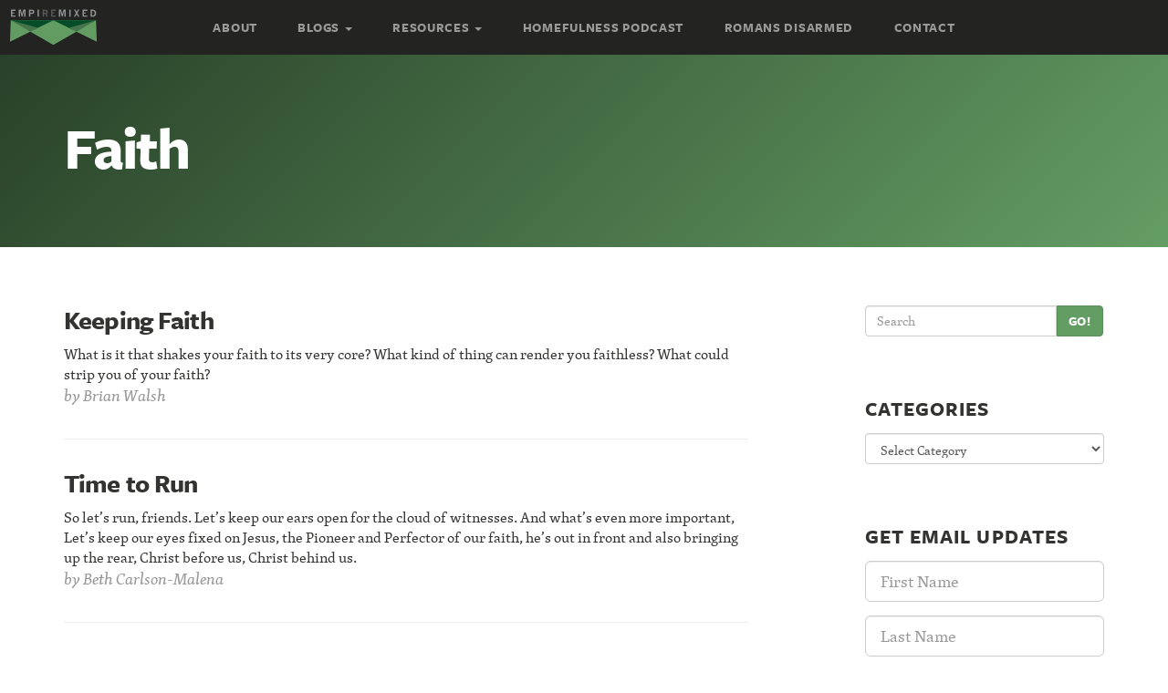

--- FILE ---
content_type: text/html; charset=UTF-8
request_url: https://empireremixed.com/tag/faith/
body_size: 12159
content:
<!DOCTYPE html>
<!--[if lt IE 7]>      <html class="no-js lt-ie9 lt-ie8 lt-ie7" lang="en"> <![endif]-->
<!--[if IE 7]>         <html class="no-js lt-ie9 lt-ie8" lang="en"> <![endif]-->
<!--[if IE 8]>         <html class="no-js lt-ie9" lang="en"> <![endif]-->
<!--[if gt IE 8]><!--> <html class="no-js" lang="en"> <!--<![endif]-->
<head>
  <meta charset="utf-8">
  <title>Faith Archives - Empire Remixed</title>
  <meta name="viewport" content="width=device-width, initial-scale=1.0">

  <meta name='robots' content='index, follow, max-image-preview:large, max-snippet:-1, max-video-preview:-1' />
	<style>img:is([sizes="auto" i], [sizes^="auto," i]) { contain-intrinsic-size: 3000px 1500px }</style>
	
	<!-- This site is optimized with the Yoast SEO plugin v24.7 - https://yoast.com/wordpress/plugins/seo/ -->
	<link rel="canonical" href="/tag/faith/" />
	<meta property="og:locale" content="en_US" />
	<meta property="og:type" content="article" />
	<meta property="og:title" content="Faith Archives - Empire Remixed" />
	<meta property="og:url" content="/tag/faith/" />
	<meta property="og:site_name" content="Empire Remixed" />
	<meta name="twitter:card" content="summary_large_image" />
	<script type="application/ld+json" class="yoast-schema-graph">{"@context":"https://schema.org","@graph":[{"@type":"CollectionPage","@id":"/tag/faith/","url":"/tag/faith/","name":"Faith Archives - Empire Remixed","isPartOf":{"@id":"https://empireremixed.com/#website"},"breadcrumb":{"@id":"/tag/faith/#breadcrumb"},"inLanguage":"en-US"},{"@type":"BreadcrumbList","@id":"/tag/faith/#breadcrumb","itemListElement":[{"@type":"ListItem","position":1,"name":"Home","item":"https://empireremixed.com/"},{"@type":"ListItem","position":2,"name":"Faith"}]},{"@type":"WebSite","@id":"https://empireremixed.com/#website","url":"https://empireremixed.com/","name":"Empire Remixed","description":"Rethinking Everything","potentialAction":[{"@type":"SearchAction","target":{"@type":"EntryPoint","urlTemplate":"https://empireremixed.com/?s={search_term_string}"},"query-input":{"@type":"PropertyValueSpecification","valueRequired":true,"valueName":"search_term_string"}}],"inLanguage":"en-US"}]}</script>
	<!-- / Yoast SEO plugin. -->


<link rel='dns-prefetch' href='//ajax.googleapis.com' />
<link rel='dns-prefetch' href='//netdna.bootstrapcdn.com' />
		<!-- This site uses the Google Analytics by ExactMetrics plugin v8.4.1 - Using Analytics tracking - https://www.exactmetrics.com/ -->
		<!-- Note: ExactMetrics is not currently configured on this site. The site owner needs to authenticate with Google Analytics in the ExactMetrics settings panel. -->
					<!-- No tracking code set -->
				<!-- / Google Analytics by ExactMetrics -->
				<!-- This site uses the Google Analytics by MonsterInsights plugin v9.4.1 - Using Analytics tracking - https://www.monsterinsights.com/ -->
		<!-- Note: MonsterInsights is not currently configured on this site. The site owner needs to authenticate with Google Analytics in the MonsterInsights settings panel. -->
					<!-- No tracking code set -->
				<!-- / Google Analytics by MonsterInsights -->
		<script type="text/javascript">
/* <![CDATA[ */
window._wpemojiSettings = {"baseUrl":"https:\/\/s.w.org\/images\/core\/emoji\/15.0.3\/72x72\/","ext":".png","svgUrl":"https:\/\/s.w.org\/images\/core\/emoji\/15.0.3\/svg\/","svgExt":".svg","source":{"concatemoji":"\/wp-includes\/js\/wp-emoji-release.min.js?ver=6.7.4"}};
/*! This file is auto-generated */
!function(i,n){var o,s,e;function c(e){try{var t={supportTests:e,timestamp:(new Date).valueOf()};sessionStorage.setItem(o,JSON.stringify(t))}catch(e){}}function p(e,t,n){e.clearRect(0,0,e.canvas.width,e.canvas.height),e.fillText(t,0,0);var t=new Uint32Array(e.getImageData(0,0,e.canvas.width,e.canvas.height).data),r=(e.clearRect(0,0,e.canvas.width,e.canvas.height),e.fillText(n,0,0),new Uint32Array(e.getImageData(0,0,e.canvas.width,e.canvas.height).data));return t.every(function(e,t){return e===r[t]})}function u(e,t,n){switch(t){case"flag":return n(e,"\ud83c\udff3\ufe0f\u200d\u26a7\ufe0f","\ud83c\udff3\ufe0f\u200b\u26a7\ufe0f")?!1:!n(e,"\ud83c\uddfa\ud83c\uddf3","\ud83c\uddfa\u200b\ud83c\uddf3")&&!n(e,"\ud83c\udff4\udb40\udc67\udb40\udc62\udb40\udc65\udb40\udc6e\udb40\udc67\udb40\udc7f","\ud83c\udff4\u200b\udb40\udc67\u200b\udb40\udc62\u200b\udb40\udc65\u200b\udb40\udc6e\u200b\udb40\udc67\u200b\udb40\udc7f");case"emoji":return!n(e,"\ud83d\udc26\u200d\u2b1b","\ud83d\udc26\u200b\u2b1b")}return!1}function f(e,t,n){var r="undefined"!=typeof WorkerGlobalScope&&self instanceof WorkerGlobalScope?new OffscreenCanvas(300,150):i.createElement("canvas"),a=r.getContext("2d",{willReadFrequently:!0}),o=(a.textBaseline="top",a.font="600 32px Arial",{});return e.forEach(function(e){o[e]=t(a,e,n)}),o}function t(e){var t=i.createElement("script");t.src=e,t.defer=!0,i.head.appendChild(t)}"undefined"!=typeof Promise&&(o="wpEmojiSettingsSupports",s=["flag","emoji"],n.supports={everything:!0,everythingExceptFlag:!0},e=new Promise(function(e){i.addEventListener("DOMContentLoaded",e,{once:!0})}),new Promise(function(t){var n=function(){try{var e=JSON.parse(sessionStorage.getItem(o));if("object"==typeof e&&"number"==typeof e.timestamp&&(new Date).valueOf()<e.timestamp+604800&&"object"==typeof e.supportTests)return e.supportTests}catch(e){}return null}();if(!n){if("undefined"!=typeof Worker&&"undefined"!=typeof OffscreenCanvas&&"undefined"!=typeof URL&&URL.createObjectURL&&"undefined"!=typeof Blob)try{var e="postMessage("+f.toString()+"("+[JSON.stringify(s),u.toString(),p.toString()].join(",")+"));",r=new Blob([e],{type:"text/javascript"}),a=new Worker(URL.createObjectURL(r),{name:"wpTestEmojiSupports"});return void(a.onmessage=function(e){c(n=e.data),a.terminate(),t(n)})}catch(e){}c(n=f(s,u,p))}t(n)}).then(function(e){for(var t in e)n.supports[t]=e[t],n.supports.everything=n.supports.everything&&n.supports[t],"flag"!==t&&(n.supports.everythingExceptFlag=n.supports.everythingExceptFlag&&n.supports[t]);n.supports.everythingExceptFlag=n.supports.everythingExceptFlag&&!n.supports.flag,n.DOMReady=!1,n.readyCallback=function(){n.DOMReady=!0}}).then(function(){return e}).then(function(){var e;n.supports.everything||(n.readyCallback(),(e=n.source||{}).concatemoji?t(e.concatemoji):e.wpemoji&&e.twemoji&&(t(e.twemoji),t(e.wpemoji)))}))}((window,document),window._wpemojiSettings);
/* ]]> */
</script>
<style id='wp-emoji-styles-inline-css' type='text/css'>

	img.wp-smiley, img.emoji {
		display: inline !important;
		border: none !important;
		box-shadow: none !important;
		height: 1em !important;
		width: 1em !important;
		margin: 0 0.07em !important;
		vertical-align: -0.1em !important;
		background: none !important;
		padding: 0 !important;
	}
</style>
<link rel='stylesheet' id='wp-block-library-css' href='/wp-includes/css/dist/block-library/style.min.css?ver=6.7.4' type='text/css' media='all' />
<style id='powerpress-player-block-style-inline-css' type='text/css'>


</style>
<style id='classic-theme-styles-inline-css' type='text/css'>
/*! This file is auto-generated */
.wp-block-button__link{color:#fff;background-color:#32373c;border-radius:9999px;box-shadow:none;text-decoration:none;padding:calc(.667em + 2px) calc(1.333em + 2px);font-size:1.125em}.wp-block-file__button{background:#32373c;color:#fff;text-decoration:none}
</style>
<style id='global-styles-inline-css' type='text/css'>
:root{--wp--preset--aspect-ratio--square: 1;--wp--preset--aspect-ratio--4-3: 4/3;--wp--preset--aspect-ratio--3-4: 3/4;--wp--preset--aspect-ratio--3-2: 3/2;--wp--preset--aspect-ratio--2-3: 2/3;--wp--preset--aspect-ratio--16-9: 16/9;--wp--preset--aspect-ratio--9-16: 9/16;--wp--preset--color--black: #000000;--wp--preset--color--cyan-bluish-gray: #abb8c3;--wp--preset--color--white: #ffffff;--wp--preset--color--pale-pink: #f78da7;--wp--preset--color--vivid-red: #cf2e2e;--wp--preset--color--luminous-vivid-orange: #ff6900;--wp--preset--color--luminous-vivid-amber: #fcb900;--wp--preset--color--light-green-cyan: #7bdcb5;--wp--preset--color--vivid-green-cyan: #00d084;--wp--preset--color--pale-cyan-blue: #8ed1fc;--wp--preset--color--vivid-cyan-blue: #0693e3;--wp--preset--color--vivid-purple: #9b51e0;--wp--preset--gradient--vivid-cyan-blue-to-vivid-purple: linear-gradient(135deg,rgba(6,147,227,1) 0%,rgb(155,81,224) 100%);--wp--preset--gradient--light-green-cyan-to-vivid-green-cyan: linear-gradient(135deg,rgb(122,220,180) 0%,rgb(0,208,130) 100%);--wp--preset--gradient--luminous-vivid-amber-to-luminous-vivid-orange: linear-gradient(135deg,rgba(252,185,0,1) 0%,rgba(255,105,0,1) 100%);--wp--preset--gradient--luminous-vivid-orange-to-vivid-red: linear-gradient(135deg,rgba(255,105,0,1) 0%,rgb(207,46,46) 100%);--wp--preset--gradient--very-light-gray-to-cyan-bluish-gray: linear-gradient(135deg,rgb(238,238,238) 0%,rgb(169,184,195) 100%);--wp--preset--gradient--cool-to-warm-spectrum: linear-gradient(135deg,rgb(74,234,220) 0%,rgb(151,120,209) 20%,rgb(207,42,186) 40%,rgb(238,44,130) 60%,rgb(251,105,98) 80%,rgb(254,248,76) 100%);--wp--preset--gradient--blush-light-purple: linear-gradient(135deg,rgb(255,206,236) 0%,rgb(152,150,240) 100%);--wp--preset--gradient--blush-bordeaux: linear-gradient(135deg,rgb(254,205,165) 0%,rgb(254,45,45) 50%,rgb(107,0,62) 100%);--wp--preset--gradient--luminous-dusk: linear-gradient(135deg,rgb(255,203,112) 0%,rgb(199,81,192) 50%,rgb(65,88,208) 100%);--wp--preset--gradient--pale-ocean: linear-gradient(135deg,rgb(255,245,203) 0%,rgb(182,227,212) 50%,rgb(51,167,181) 100%);--wp--preset--gradient--electric-grass: linear-gradient(135deg,rgb(202,248,128) 0%,rgb(113,206,126) 100%);--wp--preset--gradient--midnight: linear-gradient(135deg,rgb(2,3,129) 0%,rgb(40,116,252) 100%);--wp--preset--font-size--small: 13px;--wp--preset--font-size--medium: 20px;--wp--preset--font-size--large: 36px;--wp--preset--font-size--x-large: 42px;--wp--preset--spacing--20: 0.44rem;--wp--preset--spacing--30: 0.67rem;--wp--preset--spacing--40: 1rem;--wp--preset--spacing--50: 1.5rem;--wp--preset--spacing--60: 2.25rem;--wp--preset--spacing--70: 3.38rem;--wp--preset--spacing--80: 5.06rem;--wp--preset--shadow--natural: 6px 6px 9px rgba(0, 0, 0, 0.2);--wp--preset--shadow--deep: 12px 12px 50px rgba(0, 0, 0, 0.4);--wp--preset--shadow--sharp: 6px 6px 0px rgba(0, 0, 0, 0.2);--wp--preset--shadow--outlined: 6px 6px 0px -3px rgba(255, 255, 255, 1), 6px 6px rgba(0, 0, 0, 1);--wp--preset--shadow--crisp: 6px 6px 0px rgba(0, 0, 0, 1);}:where(.is-layout-flex){gap: 0.5em;}:where(.is-layout-grid){gap: 0.5em;}body .is-layout-flex{display: flex;}.is-layout-flex{flex-wrap: wrap;align-items: center;}.is-layout-flex > :is(*, div){margin: 0;}body .is-layout-grid{display: grid;}.is-layout-grid > :is(*, div){margin: 0;}:where(.wp-block-columns.is-layout-flex){gap: 2em;}:where(.wp-block-columns.is-layout-grid){gap: 2em;}:where(.wp-block-post-template.is-layout-flex){gap: 1.25em;}:where(.wp-block-post-template.is-layout-grid){gap: 1.25em;}.has-black-color{color: var(--wp--preset--color--black) !important;}.has-cyan-bluish-gray-color{color: var(--wp--preset--color--cyan-bluish-gray) !important;}.has-white-color{color: var(--wp--preset--color--white) !important;}.has-pale-pink-color{color: var(--wp--preset--color--pale-pink) !important;}.has-vivid-red-color{color: var(--wp--preset--color--vivid-red) !important;}.has-luminous-vivid-orange-color{color: var(--wp--preset--color--luminous-vivid-orange) !important;}.has-luminous-vivid-amber-color{color: var(--wp--preset--color--luminous-vivid-amber) !important;}.has-light-green-cyan-color{color: var(--wp--preset--color--light-green-cyan) !important;}.has-vivid-green-cyan-color{color: var(--wp--preset--color--vivid-green-cyan) !important;}.has-pale-cyan-blue-color{color: var(--wp--preset--color--pale-cyan-blue) !important;}.has-vivid-cyan-blue-color{color: var(--wp--preset--color--vivid-cyan-blue) !important;}.has-vivid-purple-color{color: var(--wp--preset--color--vivid-purple) !important;}.has-black-background-color{background-color: var(--wp--preset--color--black) !important;}.has-cyan-bluish-gray-background-color{background-color: var(--wp--preset--color--cyan-bluish-gray) !important;}.has-white-background-color{background-color: var(--wp--preset--color--white) !important;}.has-pale-pink-background-color{background-color: var(--wp--preset--color--pale-pink) !important;}.has-vivid-red-background-color{background-color: var(--wp--preset--color--vivid-red) !important;}.has-luminous-vivid-orange-background-color{background-color: var(--wp--preset--color--luminous-vivid-orange) !important;}.has-luminous-vivid-amber-background-color{background-color: var(--wp--preset--color--luminous-vivid-amber) !important;}.has-light-green-cyan-background-color{background-color: var(--wp--preset--color--light-green-cyan) !important;}.has-vivid-green-cyan-background-color{background-color: var(--wp--preset--color--vivid-green-cyan) !important;}.has-pale-cyan-blue-background-color{background-color: var(--wp--preset--color--pale-cyan-blue) !important;}.has-vivid-cyan-blue-background-color{background-color: var(--wp--preset--color--vivid-cyan-blue) !important;}.has-vivid-purple-background-color{background-color: var(--wp--preset--color--vivid-purple) !important;}.has-black-border-color{border-color: var(--wp--preset--color--black) !important;}.has-cyan-bluish-gray-border-color{border-color: var(--wp--preset--color--cyan-bluish-gray) !important;}.has-white-border-color{border-color: var(--wp--preset--color--white) !important;}.has-pale-pink-border-color{border-color: var(--wp--preset--color--pale-pink) !important;}.has-vivid-red-border-color{border-color: var(--wp--preset--color--vivid-red) !important;}.has-luminous-vivid-orange-border-color{border-color: var(--wp--preset--color--luminous-vivid-orange) !important;}.has-luminous-vivid-amber-border-color{border-color: var(--wp--preset--color--luminous-vivid-amber) !important;}.has-light-green-cyan-border-color{border-color: var(--wp--preset--color--light-green-cyan) !important;}.has-vivid-green-cyan-border-color{border-color: var(--wp--preset--color--vivid-green-cyan) !important;}.has-pale-cyan-blue-border-color{border-color: var(--wp--preset--color--pale-cyan-blue) !important;}.has-vivid-cyan-blue-border-color{border-color: var(--wp--preset--color--vivid-cyan-blue) !important;}.has-vivid-purple-border-color{border-color: var(--wp--preset--color--vivid-purple) !important;}.has-vivid-cyan-blue-to-vivid-purple-gradient-background{background: var(--wp--preset--gradient--vivid-cyan-blue-to-vivid-purple) !important;}.has-light-green-cyan-to-vivid-green-cyan-gradient-background{background: var(--wp--preset--gradient--light-green-cyan-to-vivid-green-cyan) !important;}.has-luminous-vivid-amber-to-luminous-vivid-orange-gradient-background{background: var(--wp--preset--gradient--luminous-vivid-amber-to-luminous-vivid-orange) !important;}.has-luminous-vivid-orange-to-vivid-red-gradient-background{background: var(--wp--preset--gradient--luminous-vivid-orange-to-vivid-red) !important;}.has-very-light-gray-to-cyan-bluish-gray-gradient-background{background: var(--wp--preset--gradient--very-light-gray-to-cyan-bluish-gray) !important;}.has-cool-to-warm-spectrum-gradient-background{background: var(--wp--preset--gradient--cool-to-warm-spectrum) !important;}.has-blush-light-purple-gradient-background{background: var(--wp--preset--gradient--blush-light-purple) !important;}.has-blush-bordeaux-gradient-background{background: var(--wp--preset--gradient--blush-bordeaux) !important;}.has-luminous-dusk-gradient-background{background: var(--wp--preset--gradient--luminous-dusk) !important;}.has-pale-ocean-gradient-background{background: var(--wp--preset--gradient--pale-ocean) !important;}.has-electric-grass-gradient-background{background: var(--wp--preset--gradient--electric-grass) !important;}.has-midnight-gradient-background{background: var(--wp--preset--gradient--midnight) !important;}.has-small-font-size{font-size: var(--wp--preset--font-size--small) !important;}.has-medium-font-size{font-size: var(--wp--preset--font-size--medium) !important;}.has-large-font-size{font-size: var(--wp--preset--font-size--large) !important;}.has-x-large-font-size{font-size: var(--wp--preset--font-size--x-large) !important;}
:where(.wp-block-post-template.is-layout-flex){gap: 1.25em;}:where(.wp-block-post-template.is-layout-grid){gap: 1.25em;}
:where(.wp-block-columns.is-layout-flex){gap: 2em;}:where(.wp-block-columns.is-layout-grid){gap: 2em;}
:root :where(.wp-block-pullquote){font-size: 1.5em;line-height: 1.6;}
</style>
<link rel='stylesheet' id='rtsocial-styleSheet-css' href='/wp-content/plugins/rtsocial/styles/style.css?ver=1743475369' type='text/css' media='all' />
<style id='akismet-widget-style-inline-css' type='text/css'>

			.a-stats {
				--akismet-color-mid-green: #357b49;
				--akismet-color-white: #fff;
				--akismet-color-light-grey: #f6f7f7;

				max-width: 350px;
				width: auto;
			}

			.a-stats * {
				all: unset;
				box-sizing: border-box;
			}

			.a-stats strong {
				font-weight: 600;
			}

			.a-stats a.a-stats__link,
			.a-stats a.a-stats__link:visited,
			.a-stats a.a-stats__link:active {
				background: var(--akismet-color-mid-green);
				border: none;
				box-shadow: none;
				border-radius: 8px;
				color: var(--akismet-color-white);
				cursor: pointer;
				display: block;
				font-family: -apple-system, BlinkMacSystemFont, 'Segoe UI', 'Roboto', 'Oxygen-Sans', 'Ubuntu', 'Cantarell', 'Helvetica Neue', sans-serif;
				font-weight: 500;
				padding: 12px;
				text-align: center;
				text-decoration: none;
				transition: all 0.2s ease;
			}

			/* Extra specificity to deal with TwentyTwentyOne focus style */
			.widget .a-stats a.a-stats__link:focus {
				background: var(--akismet-color-mid-green);
				color: var(--akismet-color-white);
				text-decoration: none;
			}

			.a-stats a.a-stats__link:hover {
				filter: brightness(110%);
				box-shadow: 0 4px 12px rgba(0, 0, 0, 0.06), 0 0 2px rgba(0, 0, 0, 0.16);
			}

			.a-stats .count {
				color: var(--akismet-color-white);
				display: block;
				font-size: 1.5em;
				line-height: 1.4;
				padding: 0 13px;
				white-space: nowrap;
			}
		
</style>
<link rel='stylesheet' id='font_awesome-css' href='//netdna.bootstrapcdn.com/font-awesome/4.0.3/css/font-awesome.css' type='text/css' media='all' />
<link rel='stylesheet' id='roots_main-css' href='/wp-content/themes/roots-empire/assets/css/main.min.css?ver=112abd14d157cfdb648113a55dec72eb' type='text/css' media='all' />
<script type="text/javascript" src="//ajax.googleapis.com/ajax/libs/jquery/1.10.2/jquery.min.js" id="jquery-js"></script>
<script>window.jQuery || document.write('<script src="https://empireremixed.com/wp-content/themes/roots-empire/assets/js/vendor/jquery-1.10.2.min.js"><\/script>')</script>
<script type="text/javascript" src="/wp-content/themes/roots-empire/assets/js/vendor/modernizr-2.6.2.min.js" id="modernizr-js"></script>
<link rel="https://api.w.org/" href="https://empireremixed.com/wp-json/" /><link rel="alternate" title="JSON" type="application/json" href="https://empireremixed.com/wp-json/wp/v2/tags/222" />            <script type="text/javascript"><!--
                                function powerpress_pinw(pinw_url){window.open(pinw_url, 'PowerPressPlayer','toolbar=0,status=0,resizable=1,width=460,height=320');	return false;}
                //-->

                // tabnab protection
                window.addEventListener('load', function () {
                    // make all links have rel="noopener noreferrer"
                    document.querySelectorAll('a[target="_blank"]').forEach(link => {
                        link.setAttribute('rel', 'noopener noreferrer');
                    });
                });
            </script>
            	<script type="text/javascript">
		var ajaxurl = 'https://empireremixed.com/wp-admin/admin-ajax.php';
	</script>
	<style id="sexy-author-bio-css" type="text/css" media="screen">
					  #sexy-author-bio { background: #ffffff; border-style: solid; border-color: #444444; color: #000000; border-top-width: 20px; border-right-width: 0px; border-bottom-width: 20px; border-left-width: 0px; }
					  #sab-author { font-family: 'Open Sans', sans-serif;font-weight: 600;font-size: 24px;line-height: 24px;}
					  #sab-gravatar { width: 100px;}#sab-gravatar a { color: #609d6a;}
					  #sab-author a { 
					    margin-right:10px;text-decoration: none;text-transform: uppercase;color: #609d6a;}#sab-byline { color: #777777;font-family: 'Open Sans', sans-serif;font-weight: 700;font-size: 15px;line-height: 21px;text-decoration: underline;text-transform: uppercase;}
					  #sab-description { font-family: 'Open Sans', sans-serif;font-weight: 400;font-size: 12px;line-height: 17px;}
					  [id^=sig-] { height: 24px;width: 24px;margin-top: 2px;margin-right: 2px;margin-bottom: 2px;}
					  
					  @media (min-width: 1200px) {
					  
					  }
					  @media (min-width: 1019px) and (max-width: 1199px) {
					  
					  }
					  @media (min-width: 768px) and (max-width: 1018px) {
					  
					  }
					  @media (max-width: 767px) {
					  [id^=sig-] { margin-left: 0;margin-right: 2px;}
					  #sab-gravatar{display:none!important;}
					  }
					  </style><!-- All in one Favicon 4.8 -->
<!-- Dynamic Widgets by QURL loaded - http://www.dynamic-widgets.com //-->

  <script type="text/javascript" src="//use.typekit.net/fjw2eau.js"></script>
  <script type="text/javascript">try{Typekit.load();}catch(e){}</script>

  <link rel="alternate" type="application/rss+xml" title="Empire Remixed Feed" href="https://empireremixed.com/feed/">

    <style>
        ul ul, ul ol, ol ul, ol ol {
            font-size: 1em;
            margin-left: 20px;
        }
    </style>
    </head>
<body class="archive tag tag-faith tag-222">

  <div id="fb-root"></div>
  <script>(function(d, s, id) {
    var js, fjs = d.getElementsByTagName(s)[0];
    if (d.getElementById(id)) return;
    js = d.createElement(s); js.id = id;
    js.src = "//connect.facebook.net/en_US/all.js#xfbml=1&appId=232151026948480";
    fjs.parentNode.insertBefore(js, fjs);
  }(document, 'script', 'facebook-jssdk'));</script>

  <!--[if lt IE 8]><div class="alert alert-warning">You are using an <strong>outdated</strong> browser. Please <a href="http://browsehappy.com/">upgrade your browser</a> to improve your experience.</div><![endif]-->

  <header class="banner" role="banner">
      <a class="logo logo-navbar animated fadeInLeft" href="https://empireremixed.com/"><span class="sr-only">Empire Remixed</span></a>
    <div class="navbar navbar-fixed-top navbar-inverse">
    <div class="navbar-header">
      <button type="button" class="navbar-toggle" data-toggle="collapse" data-target=".navbar-collapse">
        <span class="sr-only">Toggle navigation</span>
        <span class="icon-bar"></span>
        <span class="icon-bar"></span>
        <span class="icon-bar"></span>
      </button>
    </div>

    <nav class="collapse navbar-collapse freight-sans-bold" role="navigation">
      <ul id="menu-primary-navigation" class="nav navbar-nav"><li class="menu-about"><a href="https://empireremixed.com/about/">About</a></li>
<li class="dropdown menu-blogs"><a class="dropdown-toggle" data-toggle="dropdown" data-target="#" href="#">Blogs <b class="caret"></b></a>
<ul class="dropdown-menu">
	<li class="menu-andrew-stephens-rennie"><a href="https://empireremixed.com/author/andrew/">Andrew Stephens-Rennie</a></li>
	<li class="menu-brian-walsh"><a href="https://empireremixed.com/author/brian.walsh/">Brian Walsh</a></li>
	<li class="active menu-all-blogs"><a href="https://empireremixed.com/articles/">All Blogs</a></li>
</ul>
</li>
<li class="dropdown menu-resources"><a class="dropdown-toggle" data-toggle="dropdown" data-target="#" href="https://empireremixed.com/resources/">Resources <b class="caret"></b></a>
<ul class="dropdown-menu">
	<li class="menu-audio"><a href="https://empireremixed.com/resource-categories/audio/">Audio</a></li>
	<li class="menu-books"><a href="https://empireremixed.com/resource-categories/books/">Books</a></li>
	<li class="menu-liturgies"><a href="https://empireremixed.com/resource-categories/liturgy/">Liturgies</a></li>
	<li class="menu-prayers"><a href="https://empireremixed.com/resource-categories/prayer/">Prayers</a></li>
</ul>
</li>
<li class="menu-homefulness-podcast"><a href="https://empireremixed.com/category/podcast/homefulness-podcast/">Homefulness Podcast</a></li>
<li class="menu-romans-disarmed"><a href="https://empireremixed.com/romansdisarmed/">Romans Disarmed</a></li>
<li class="menu-contact"><a href="https://empireremixed.com/contact/">Contact</a></li>
</ul>    </nav>
  </div>
  </header>

  <div class="page-banner">
    <div class="container">
      <div class="page-header">
        <h1>
                      Faith                  </h1>
      </div>
    </div>
  </div>

  <div class="wrap container" role="document">
    <div class="content row">
      <div class="main col-sm-8" role="main">
        

  <article class="loop-hentry">
  <header>
    <a href="/2019/01/11/keeping-faith/"><h2 class="entry-title delta">Keeping Faith</h2></a>
  </header>
  <div class="entry-summary">
    <a href="/2019/01/11/keeping-faith/">What is it that shakes your faith to its very core?
What kind of thing can render you faithless?
What could strip you of your faith?</a>
  </div>
  <footer>
    <p class="byline post-author vcard">by <a href="https://empireremixed.com/author/brian-walsh/" rel="author" class="fn">Brian Walsh</a></p>
  </footer>
</article>
  <article class="loop-hentry">
  <header>
    <a href="/2016/08/19/time-to-run/"><h2 class="entry-title delta">Time to Run</h2></a>
  </header>
  <div class="entry-summary">
    <a href="/2016/08/19/time-to-run/">So let’s run, friends.
Let’s keep our ears open for the cloud of witnesses.
And what’s even more important,
Let’s keep our eyes fixed on Jesus,
the Pioneer and Perfector of our faith,
he’s out in front and also bringing up the rear, 
Christ before us, Christ behind us.</a>
  </div>
  <footer>
    <p class="byline post-author vcard">by <a href="https://empireremixed.com/author/beth-carlson-malena/" rel="author" class="fn">Beth Carlson-Malena</a></p>
  </footer>
</article>
  <article class="loop-hentry">
  <header>
    <a href="/2015/08/26/room-for-doubt/"><h2 class="entry-title delta">Room for Doubt</h2></a>
  </header>
  <div class="entry-summary">
    <a href="/2015/08/26/room-for-doubt/">There was simply no room for doubt amongst the true believers, which clearly put me on the outs. </a>
  </div>
  <footer>
    <p class="byline post-author vcard">by <a href="https://empireremixed.com/author/andrew/" rel="author" class="fn">Andrew Stephens-Rennie</a></p>
  </footer>
</article>
  <article class="loop-hentry">
  <header>
    <a href="/2014/06/13/st-james-regenerative-eroticism/"><h2 class="entry-title delta">St. James and Regenerative Eroticism</h2></a>
  </header>
  <div class="entry-summary">
    <a href="/2014/06/13/st-james-regenerative-eroticism/">I have been re-reading Barbara Kingsolver’s wonderful novel Prodigal Summer over the last few weeks.</a>
  </div>
  <footer>
    <p class="byline post-author vcard">by <a href="https://empireremixed.com/author/brian-walsh/" rel="author" class="fn">Brian Walsh</a></p>
  </footer>
</article>
  <article class="loop-hentry">
  <header>
    <a href="/2014/03/12/she-knew-what-it-cost/"><h2 class="entry-title delta">She Knew What it Cost</h2></a>
  </header>
  <div class="entry-summary">
    <a href="/2014/03/12/she-knew-what-it-cost/">She invites us to count the cost.
She invites us to pour out an extravagant gift.
She invites us to remain in this love.
She invites us to stay.</a>
  </div>
  <footer>
    <p class="byline post-author vcard">by <a href="https://empireremixed.com/author/brian-walsh/" rel="author" class="fn">Brian Walsh</a></p>
  </footer>
</article>
  <article class="loop-hentry">
  <header>
    <a href="/2014/03/08/remaining-in-lent/"><h2 class="entry-title delta">Remaining in Lent</h2></a>
  </header>
  <div class="entry-summary">
    <a href="/2014/03/08/remaining-in-lent/">Are you in or out?
Remaining, leaving, already gone, 
or struggling on the threshold?</a>
  </div>
  <footer>
    <p class="byline post-author vcard">by <a href="https://empireremixed.com/author/brian-walsh/" rel="author" class="fn">Brian Walsh</a></p>
  </footer>
</article>
  <article class="loop-hentry">
  <header>
    <a href="/2014/03/05/exodus-journey/"><h2 class="entry-title delta">exodus journey</h2></a>
  </header>
  <div class="entry-summary">
    <a href="/2014/03/05/exodus-journey/">parched arid land 
dust swirls 
sticks to skin 
peer through grit
sand in eyes</a>
  </div>
  <footer>
    <p class="byline post-author vcard">by <a href="https://empireremixed.com/author/melodie-ng/" rel="author" class="fn">Melodie Ng</a></p>
  </footer>
</article>
  <article class="loop-hentry">
  <header>
    <a href="/2013/11/18/joni-and-jesus-poets-of-endings/"><h2 class="entry-title delta">Joni and Jesus: Poets of Endings</h2></a>
  </header>
  <div class="entry-summary">
    <a href="/2013/11/18/joni-and-jesus-poets-of-endings/">On Sunday, November 17, the Wine Before Breakfast community joined our friends at the Church of the Redeemer, Toronto, for a service featuring the music of Joni Mitchell.</a>
  </div>
  <footer>
    <p class="byline post-author vcard">by <a href="https://empireremixed.com/author/brian-walsh/" rel="author" class="fn">Brian Walsh</a></p>
  </footer>
</article>
  <article class="loop-hentry">
  <header>
    <a href="/2013/04/22/fellow-travellers/"><h2 class="entry-title delta">Fellow Travellers</h2></a>
  </header>
  <div class="entry-summary">
    <a href="/2013/04/22/fellow-travellers/">Back during my first year of seminary, I sat in the back row most classes.</a>
  </div>
  <footer>
    <p class="byline post-author vcard">by <a href="https://empireremixed.com/author/andrew/" rel="author" class="fn">Andrew Stephens-Rennie</a></p>
  </footer>
</article>
  <article class="loop-hentry">
  <header>
    <a href="/2013/04/21/a-truly-remarkable-gift/"><h2 class="entry-title delta">A Truly Remarkable Gift</h2></a>
  </header>
  <div class="entry-summary">
    <a href="/2013/04/21/a-truly-remarkable-gift/">I think what brought it all home for me, wrestling with questions of faith an spiritual gifts, these past days, was a conversation with a friend.</a>
  </div>
  <footer>
    <p class="byline post-author vcard">by <a href="https://empireremixed.com/author/andrew/" rel="author" class="fn">Andrew Stephens-Rennie</a></p>
  </footer>
</article>
  <article class="loop-hentry">
  <header>
    <a href="/2013/04/20/more-faith-required/"><h2 class="entry-title delta">More Faith Required</h2></a>
  </header>
  <div class="entry-summary">
    <a href="/2013/04/20/more-faith-required/">To one is given through the Spirit the utterance of wisdom, and to another the utterance of knowledge according to the same Spirit, to another faith by the same Spirit, to another gifts of healing by the one Spirit, to another the working of miracles, to another prophecy, to another the discernment of spirits, to another various kinds of tongues, to another the interpretation of tongues.</a>
  </div>
  <footer>
    <p class="byline post-author vcard">by <a href="https://empireremixed.com/author/andrew/" rel="author" class="fn">Andrew Stephens-Rennie</a></p>
  </footer>
</article>
  <article class="loop-hentry">
  <header>
    <a href="/2013/04/05/doubt-and-resurrection/"><h2 class="entry-title delta">Doubt and Resurrection</h2></a>
  </header>
  <div class="entry-summary">
    <a href="/2013/04/05/doubt-and-resurrection/">What do you do when you no longer know how to pray?</a>
  </div>
  <footer>
    <p class="byline post-author vcard">by <a href="https://empireremixed.com/author/andrew/" rel="author" class="fn">Andrew Stephens-Rennie</a></p>
  </footer>
</article>
  <article class="loop-hentry">
  <header>
    <a href="/2011/10/19/occupy-my-heart/"><h2 class="entry-title delta">Occupy My Heart</h2></a>
  </header>
  <div class="entry-summary">
    <a href="/2011/10/19/occupy-my-heart/">by Andrew Stephens-Rennie
I wonder what it would be like to hunger and thirst after righteousness.</a>
  </div>
  <footer>
    <p class="byline post-author vcard">by <a href="https://empireremixed.com/author/andrew/" rel="author" class="fn">Andrew Stephens-Rennie</a></p>
  </footer>
</article>
  <article class="loop-hentry">
  <header>
    <a href="/2011/09/12/tiff-kavi/"><h2 class="entry-title delta">Seeing in the Dark :: Faith, Film and TIFF</h2></a>
  </header>
  <div class="entry-summary">
    <a href="/2011/09/12/tiff-kavi/">On Wednesday September 14th, Trinity College, Church of the Redeemer, The Gateway and Imago will be hosting &#8220;Seeing in the Dark,&#8221; a conversation about Faith and Film.</a>
  </div>
  <footer>
    <p class="byline post-author vcard">by <a href="https://empireremixed.com/author/brian-walsh/" rel="author" class="fn">Brian Walsh</a></p>
  </footer>
</article>
  <article class="loop-hentry">
  <header>
    <a href="/2008/08/21/ill-at-ease/"><h2 class="entry-title delta">Ill at Ease</h2></a>
  </header>
  <div class="entry-summary">
    <a href="/2008/08/21/ill-at-ease/">by Andrew Stephens-Rennie
Some days it amazes me what people do to make things seem as though Everything is All Right.</a>
  </div>
  <footer>
    <p class="byline post-author vcard">by <a href="https://empireremixed.com/author/andrew/" rel="author" class="fn">Andrew Stephens-Rennie</a></p>
  </footer>
</article>


      </div><!-- /.main -->
              <aside class="sidebar col-sm-4 col-md-3 col-md-offset-1" role="complementary">
          <section class="widget search-2 widget_search"><div class="widget-inner"><form role="search" method="get" class="search-form form-inline" action="https://empireremixed.com/">
  <div class="input-group">
    <input type="search" value="" name="s" class="search-field form-control" placeholder="Search">
    <label class="hide">Search for:</label>
    <span class="input-group-btn">
      <button type="submit" class="search-submit btn btn-primary">Go!</button>
    </span>
  </div>
</form>
</div></section><section class="widget categories-2 widget_categories"><div class="widget-inner"><h3 class="zeta">Categories</h3><form action="https://empireremixed.com" method="get"><label class="screen-reader-text" for="cat">Categories</label><select  name='cat' id='cat' class='postform'>
	<option value='-1'>Select Category</option>
	<option class="level-0" value="23">Advent</option>
	<option class="level-0" value="1021">AGF Investments</option>
	<option class="level-0" value="1285">All Saints &amp; All Souls</option>
	<option class="level-0" value="1141">Ascension</option>
	<option class="level-0" value="1166">Auschwitz</option>
	<option class="level-0" value="1281">Baptism</option>
	<option class="level-0" value="1282">Baptism of the Lord</option>
	<option class="level-0" value="1150">Beatitudes</option>
	<option class="level-0" value="1257">Beyond Homelessness</option>
	<option class="level-0" value="1258">Book Launch</option>
	<option class="level-0" value="1146">Bruce Cockburn</option>
	<option class="level-0" value="1278">Bruce Springsteen</option>
	<option class="level-0" value="1254">Bud Osborn</option>
	<option class="level-0" value="1209">Campus Ministry</option>
	<option class="level-0" value="365">Canada</option>
	<option class="level-0" value="1160">character</option>
	<option class="level-0" value="1039">Ched Myers</option>
	<option class="level-0" value="25">Christmas</option>
	<option class="level-0" value="32">Church</option>
	<option class="level-0" value="1256">Climate Emergency</option>
	<option class="level-0" value="406">Community</option>
	<option class="level-0" value="1210">COVID-19</option>
	<option class="level-0" value="1154">Crux Books</option>
	<option class="level-0" value="1227">Death</option>
	<option class="level-0" value="1270">Development</option>
	<option class="level-0" value="1279">Discipleship</option>
	<option class="level-0" value="1148">Donald Trump</option>
	<option class="level-0" value="1049">Doubt</option>
	<option class="level-0" value="1221">Earth Day</option>
	<option class="level-0" value="114">Easter</option>
	<option class="level-0" value="444">Economics</option>
	<option class="level-0" value="1168">El Salvador</option>
	<option class="level-0" value="1043">Empire</option>
	<option class="level-0" value="708">Epiphany</option>
	<option class="level-0" value="43">Eucharist</option>
	<option class="level-0" value="1004">Feast Days</option>
	<option class="level-0" value="845">Feminism</option>
	<option class="level-0" value="1065">Funeral</option>
	<option class="level-0" value="343">Gender</option>
	<option class="level-0" value="1188">Good Friday</option>
	<option class="level-0" value="1156">Greg Paul</option>
	<option class="level-0" value="1165">Grief</option>
	<option class="level-0" value="1198">Healing</option>
	<option class="level-0" value="143">Health</option>
	<option class="level-0" value="1217">Holy Saturday</option>
	<option class="level-0" value="824">Holy Spirit</option>
	<option class="level-0" value="685">Holy Week</option>
	<option class="level-0" value="1008">Home</option>
	<option class="level-0" value="1246">Homefulness Podcast</option>
	<option class="level-0" value="1132">Hope</option>
	<option class="level-0" value="1255">Iraq War</option>
	<option class="level-0" value="1048">Jesus for Prime Minister</option>
	<option class="level-0" value="1001">Justice</option>
	<option class="level-0" value="471">Kingdom of God</option>
	<option class="level-0" value="694">Lent</option>
	<option class="level-0" value="1136">Leonard Cohen</option>
	<option class="level-0" value="418">Love</option>
	<option class="level-0" value="1195">Magnificat</option>
	<option class="level-0" value="526">Marriage</option>
	<option class="level-0" value="1012">Miscarriage</option>
	<option class="level-0" value="148">Mission</option>
	<option class="level-0" value="1120">Name of God</option>
	<option class="level-0" value="1016">NGO</option>
	<option class="level-0" value="1022">Nigeria</option>
	<option class="level-0" value="1169">Oscar Romero</option>
	<option class="level-0" value="1152">Parenting</option>
	<option class="level-0" value="1149">Pat Robertson</option>
	<option class="level-0" value="706">Pentecost</option>
	<option class="level-0" value="1174">Pilgrim Year</option>
	<option class="level-0" value="1245">Podcast</option>
	<option class="level-0" value="1276">Poetry</option>
	<option class="level-0" value="129">Politics</option>
	<option class="level-0" value="235">Poverty</option>
	<option class="level-0" value="276">Prayer</option>
	<option class="level-0" value="1178">Prayers</option>
	<option class="level-0" value="1002">Preaching</option>
	<option class="level-0" value="1005">Presentation of the Lord</option>
	<option class="level-0" value="717">Prophetic Imagination</option>
	<option class="level-0" value="733">Prostitution</option>
	<option class="level-0" value="1137">Psalms</option>
	<option class="level-0" value="507">Race</option>
	<option class="level-0" value="1224">racism</option>
	<option class="level-0" value="1162">Reclaiming Jesus</option>
	<option class="level-0" value="1054">Reformation Day</option>
	<option class="level-0" value="771">Refugees</option>
	<option class="level-0" value="1228">Resurrection</option>
	<option class="level-0" value="1139">Revoicing the Psalms</option>
	<option class="level-0" value="1269">Richard Middleton</option>
	<option class="level-0" value="39">Romans</option>
	<option class="level-0" value="209">Sanctuary</option>
	<option class="level-0" value="987">Season after Pentecost (Ordinary Time)</option>
	<option class="level-0" value="1199">Season of Creation</option>
	<option class="level-0" value="50">Sermons</option>
	<option class="level-0" value="99">Sexuality</option>
	<option class="level-0" value="1207">Sin</option>
	<option class="level-0" value="1200">Slaughter of the Holy Innocents</option>
	<option class="level-0" value="1201">Slaughter of the Holy Innocents</option>
	<option class="level-0" value="825">Spiritual Gifts</option>
	<option class="level-0" value="1173">Steve Bell</option>
	<option class="level-0" value="1042">Steve Bell Pilgrimage</option>
	<option class="level-0" value="463">Suffering</option>
	<option class="level-0" value="185">Toronto</option>
	<option class="level-0" value="1">Uncategorized</option>
	<option class="level-0" value="7">Urban Ministry</option>
	<option class="level-0" value="1046">Vancouver</option>
	<option class="level-0" value="52">Wine Before Breakfast</option>
	<option class="level-0" value="1121">YHWH</option>
</select>
</form><script type="text/javascript">
/* <![CDATA[ */

(function() {
	var dropdown = document.getElementById( "cat" );
	function onCatChange() {
		if ( dropdown.options[ dropdown.selectedIndex ].value > 0 ) {
			dropdown.parentNode.submit();
		}
	}
	dropdown.onchange = onCatChange;
})();

/* ]]> */
</script>
</div></section><section class="widget mc4wp_widget-2 widget_mc4wp_widget"><div class="widget-inner"><h3 class="zeta">Get email updates</h3><!-- MailChimp for WP Pro v1.92 --><div id="mc4wp-form-1" class="mc4wp-form mc4wp-form-3095 mc4wp-ajax "><form method="post" action="#mc4wp-form-1"><form class="subscribe-form">  
 <div class="form-group">
    <label class="sr-only" for="f_fname">First Name:</label>
    <input class="form-control input-lg" type="text" name="FNAME" id="f_fname" placeholder="First Name" required="required">
  </div>
 <div class="form-group">
    <label class="sr-only" for="f_lname">Last Name:</label>
    <input class="form-control input-lg" type="text" name="LNAME" id="f_lname" placeholder="Last Name">
  </div>
  <div class="form-group">
    <label class="sr-only" for="f_email">Email Address:</label>
    <input class="form-control input-lg" type="email" name="EMAIL" id="f_email" placeholder="Email">
  </div>
  <input type="submit" value="Subscribe" class="btn btn-primary">
<form>
<textarea name="mc4wp_required_but_not_really" style="display: none;"></textarea><input type="hidden" name="mc4wp_form_ID" value="3095" /><input type="hidden" name="mc4wp_form_instance" value="1" /><input type="hidden" name="mc4wp_form_submit" value="1" /><input type="hidden" name="mc4wp_form_nonce" value="17ee24eafb" /></form><span class="mc4wp-ajax-loader" style="display: none;"></span><div style="display:none;" class="mc4wp-alert mc4wp-success-message mc4wp-success">Thank you, your sign-up was successful! You'll be hearing from us shortly.</div><div style="display:none;" class="mc4wp-alert mc4wp-already_subscribed-message mc4wp-notice">Given email address is already subscribed, thank you!</div><div style="display:none;" class="mc4wp-alert mc4wp-invalid_email-message mc4wp-error">Please provide a valid email address.</div><div style="display:none;" class="mc4wp-alert mc4wp-error-message mc4wp-error">Oops. Something went wrong. Please try again later.</div></div><!-- / MailChimp for WP Pro --></div></section><section class="widget text-3 widget_text"><div class="widget-inner">			<div class="textwidget"><a class="twitter-timeline" href="https://twitter.com/empireremixed" data-widget-id="421525782565904384">Tweets by @empireremixed</a>
<script>!function(d,s,id){var js,fjs=d.getElementsByTagName(s)[0],p=/^http:/.test(d.location)?'http':'https';if(!d.getElementById(id)){js=d.createElement(s);js.id=id;js.src=p+"://platform.twitter.com/widgets.js";fjs.parentNode.insertBefore(js,fjs);}}(document,"script","twitter-wjs");</script>
</div>
		</div></section>        </aside><!-- /.sidebar -->
          </div><!-- /.content -->
  </div><!-- /.wrap -->

  <footer class="content-info" role="contentinfo">
  <div class="container">
    <div class="row text-center">
      <div class="col-lg-12">
        <h6 class="uppercase">Stay Updated</h6>
        <a href="https://twitter.com/empireremixed" target="_blank" class="btn btn-primary">
          <span class="fa-stack fa-lg">
            <i class="fa fa-circle fa-stack-2x"></i>
            <i class="fa fa-twitter fa-stack-1x fa-inverse"></i>
          </span>
          Our Twitter
        </a>
        <a href="https://www.facebook.com/empireremixed" target="_blank" class="btn btn-primary">
          <span class="fa-stack fa-lg">
            <i class="fa fa-circle fa-stack-2x"></i>
            <i class="fa fa-facebook fa-stack-1x fa-inverse"></i>
          </span>
          Our Facebook
        </a>
      </div>
      <div class="fb-like" data-href="https://www.facebook.com/empireremixed" data-layout="button_count" data-action="like" data-show-faces="false" data-share="false"></div>
      <p class="sponsor">This site was redeveloped with the generous support of the <a href="http://www.anglicanfoundation.org/" target="_blank">Anglican Foundation of Canada</a></p>
    </div>
  </div>
</footer>

	<!--[if lte IE 7]>
	<style type="text/css">
			.rtsocial-container-align-center #rtsocial-fb-vertical, .rtsocial-container-align-center #rtsocial-twitter-vertical, .rtsocial-container-align-none #rtsocial-fb-vertical, #btowp_img, #btowp_title, .rtsocial-container-align-center #rtsocial-twitter-horizontal, .rtsocial-container-align-center #rtsocial-fb-horizontal, .rtsocial-fb-like-dark, .rtsocial-fb-like-light, .rtsocial-fb-recommend-light, .rtsocial-fb-recommend-dark, .rt-social-connect a {
					*display: inline;
			}

			#rtsocial-twitter-vertical {
					max-width: 58px;
			}

			#rtsocial-fb-vertical {
					max-width: 96px;
			}
	</style>
	<![endif]-->
	<script type="text/javascript" src="/wp-includes/js/jquery/jquery.form.min.js?ver=4.3.0" id="jquery-form-js"></script>
<script type="text/javascript" id="mc4wp-ajax-forms-js-extra">
/* <![CDATA[ */
var mc4wp_vars = {"ajaxurl":"http:\/\/empireremixed.com\/wp-admin\/admin-ajax.php","ajax_loader_url":"https:\/\/empireremixed.com\/wp-content\/plugins\/mailchimp-for-wp-pro\/assets\/img\/ajax-loader.gif"};
/* ]]> */
</script>
<script type="text/javascript" src="/wp-content/plugins/mailchimp-for-wp-pro/assets/js/ajax-forms.js?ver=1.92" id="mc4wp-ajax-forms-js"></script>
<script type="text/javascript" id="rtss-main-js-extra">
/* <![CDATA[ */
var args = {"button_style":"horizontal","hide_count":"1","twitter":"1","facebook":"1","pinterest":"","linkedin":"","path":"https:\/\/empireremixed.com\/wp-content\/plugins\/rtsocial\/images\/"};
/* ]]> */
</script>
<script type="text/javascript" src="/wp-content/plugins/rtsocial/js/rtss-main.js?ver=1743475369" id="rtss-main-js"></script>
<script type="text/javascript" src="/wp-content/themes/roots-empire/assets/js/scripts.min.js?ver=121066a9c67cf90fd4fce0cf21e382e6" id="roots_scripts-js"></script>

<script defer src="https://static.cloudflareinsights.com/beacon.min.js/vcd15cbe7772f49c399c6a5babf22c1241717689176015" integrity="sha512-ZpsOmlRQV6y907TI0dKBHq9Md29nnaEIPlkf84rnaERnq6zvWvPUqr2ft8M1aS28oN72PdrCzSjY4U6VaAw1EQ==" data-cf-beacon='{"version":"2024.11.0","token":"5fa744e4cb0c45fab3cacd70812ae864","r":1,"server_timing":{"name":{"cfCacheStatus":true,"cfEdge":true,"cfExtPri":true,"cfL4":true,"cfOrigin":true,"cfSpeedBrain":true},"location_startswith":null}}' crossorigin="anonymous"></script>
</body>
</html>


--- FILE ---
content_type: application/x-javascript
request_url: https://empireremixed.com/wp-content/plugins/mailchimp-for-wp-pro/assets/js/ajax-forms.js?ver=1.92
body_size: 262
content:
(function($) {
	var console = window.console || { log: function(t){ } };

	/* Ajax Forms */
	var $context;

	/* add style to head*/
	$("head").prepend('<style type="text/css">.mc4wp-ajax-loader{ vertical-align: middle; height: 16px; width:16px; border:0; background: url(\''+ mc4wp_vars.ajax_loader_url +'\')}</style>');

	$(".mc4wp-ajax form").ajaxForm({
		data: { action: 'mc4wp_submit_form' },
		dataType: 'json',
		url: mc4wp_vars.ajaxurl,
		delegation: true,
		success: function(response, status) {

			$ajaxLoader = $context.find('.mc4wp-ajax-loader');
			$ajaxLoader.hide();
			
			if(response.success) {
				$message = $context.find('div.mc4wp-success-message').show();
				$context.find('form').trigger('reset');

				// Redirect to the specified location
				if(response.redirect) {
					window.setTimeout(function() {
						window.location.replace(response.redirect);
					}, 2500);
					
				}

				if(response.hide_form) {
					$context.find('form').hide();
				}

			} else {
				var e = (response.error == '') ? 'error' : response.error;
				$message = $context.find('.mc4wp-' + e + '-message').show();
			}

		},
		error: function(response) {
			console.log(response);
		},
		beforeSubmit: function(data, $form) {
			var $ajaxLoader, $submitButton;

			$context = $form.parent('div.mc4wp-form');
			$context.find('.mc4wp-alert').hide();

			$ajaxLoader = $context.find('.mc4wp-ajax-loader');
			$submitButton = $form.find('input[type=submit]');

			$ajaxLoader.insertAfter($submitButton).css('display', 'inline-block'); 
			
			if(parseInt($ajaxLoader.css('margin-left')) < 5) { $ajaxLoader.css('margin-left', '5px'); }

			return true;
		}
	});

})(jQuery);

--- FILE ---
content_type: image/svg+xml
request_url: https://empireremixed.com/wp-content/themes/roots-empire/assets/img/er-logo.svg
body_size: 896
content:
<?xml version="1.0" encoding="utf-8"?>
<!-- Generator: Adobe Illustrator 17.0.0, SVG Export Plug-In . SVG Version: 6.00 Build 0)  -->
<!DOCTYPE svg PUBLIC "-//W3C//DTD SVG 1.1//EN" "http://www.w3.org/Graphics/SVG/1.1/DTD/svg11.dtd">
<svg version="1.1" id="Layer_1" xmlns="http://www.w3.org/2000/svg" xmlns:xlink="http://www.w3.org/1999/xlink" x="0px" y="0px"
	 width="510px" height="210px" viewBox="0 0 510 210" enable-background="new 0 0 510 210" xml:space="preserve">
<polygon fill="#649D64" points="5,187.653 122.193,129.833 254.678,206.17 387.806,129.833 505,187.653 500.617,64.405 
	9.383,64.405 "/>
<polygon fill="#044E29" points="9.383,64.405 255,64.405 144.904,118.645 "/>
<polygon fill="#46754B" points="9.383,64.405 122.193,129.833 166.124,108.162 "/>
<polygon fill="#044E29" points="500.617,64.405 255,64.405 365.125,118.645 "/>
<polygon fill="#46754B" points="500.617,64.405 387.806,129.833 343.876,108.162 "/>
<g>
	<path fill="#929497" d="M9.971,3.101h27.246v7.057H17.971v8.95H29.7v6.03h-11.73v11.573h19.246v7.009H9.971V3.101z"/>
	<path fill="#929497" d="M55.15,3.101h12.688l6.755,25.168l6.819-25.168h12.681v40.62h-7.613V7.56l-9.796,36.16h-4.21L62.691,7.56
		v36.16h-7.54V3.101z"/>
	<path fill="#929497" d="M114.242,3.101h12.842c4.584,0,8.008,0.371,10.264,1.112c2.256,0.741,4.084,2.038,5.47,3.891
		c1.386,1.845,2.086,4.109,2.086,6.783c0,2.071-0.403,3.98-1.2,5.736c-0.612,1.321-1.563,2.501-2.82,3.528
		c-1.273,1.027-2.538,1.801-3.819,2.312c-2.159,0.886-4.705,1.329-7.645,1.329h-7.105v15.927h-8.073V3.101z M122.315,10.134v11.021
		h6.525c2.441,0,4.479-0.673,6.107-2.018c1.079-0.886,1.619-2.163,1.619-3.822c0-1.539-0.58-2.788-1.724-3.746
		c-1.152-0.955-3.077-1.434-5.792-1.434H122.315z"/>
	<path fill="#929497" d="M163.715,3.101h7.967v40.62h-7.967V3.101z"/>
	<path fill="#58595B" d="M192.855,3.101h10.964c5.897,0,9.974,0.439,12.23,1.325c2.255,0.882,4.012,2.345,5.269,4.378
		c1.265,2.038,1.885,4.375,1.885,7.009c0,2.429-0.564,4.431-1.7,6.018c-1.128,1.583-3.094,2.941-5.889,4.077l7.307,17.812h-7.919
		l-6.816-16.33h-7.307v16.33h-8.024V3.101z M200.878,10.191v10.932h6.397c2.336,0,4.326-0.661,5.978-1.986
		c1.072-0.886,1.612-2.115,1.612-3.694c0-1.506-0.596-2.755-1.805-3.754c-1.201-0.999-3.126-1.499-5.785-1.499H200.878z"/>
	<path fill="#58595B" d="M241.619,3.101h27.238v7.057h-19.246v8.95h11.738v6.03h-11.738v11.573h19.246v7.009h-27.238V3.101z"/>
	<path fill="#929497" d="M286.798,3.101h12.689l6.759,25.168l6.815-25.168h12.68v40.62h-7.621V7.56l-9.788,36.16h-4.213l-9.78-36.16
		v36.16h-7.541V3.101z"/>
	<path fill="#929497" d="M346.527,3.101h7.96v40.62h-7.96V3.101z"/>
	<path fill="#929497" d="M373.668,3.101h7.935l7.42,12.628l7.42-12.628h7.952l-11.384,19.428l12.455,21.192h-7.959l-8.459-14.409
		l-8.427,14.409h-8.048l12.471-21.228L373.668,3.101z"/>
	<path fill="#929497" d="M423.262,3.101H450.5v7.057h-19.246v8.95h11.73v6.03h-11.73v11.573H450.5v7.009h-27.238V3.101z"/>
	<path fill="#929497" d="M468.675,3.101h14.759c3.504,0,6.638,0.85,9.402,2.562c2.755,1.704,4.858,4.125,6.3,7.243
		c1.45,3.13,2.167,6.513,2.167,10.159c0,3.633-0.62,6.9-1.869,9.804c-1.249,2.916-2.844,5.204-4.793,6.872
		c-1.402,1.184-3.214,2.143-5.446,2.876c-2.224,0.741-4.584,1.104-7.057,1.104h-13.462V3.101z M476.771,9.949v26.658h5.527
		c1.966,0,3.714-0.524,5.236-1.579c1.531-1.056,2.715-2.441,3.545-4.157c1.209-2.441,1.805-5.107,1.805-7.992
		c0-3.931-1.136-7.065-3.424-9.414c-2.28-2.34-5.212-3.516-8.781-3.516H476.771z"/>
</g>
</svg>
